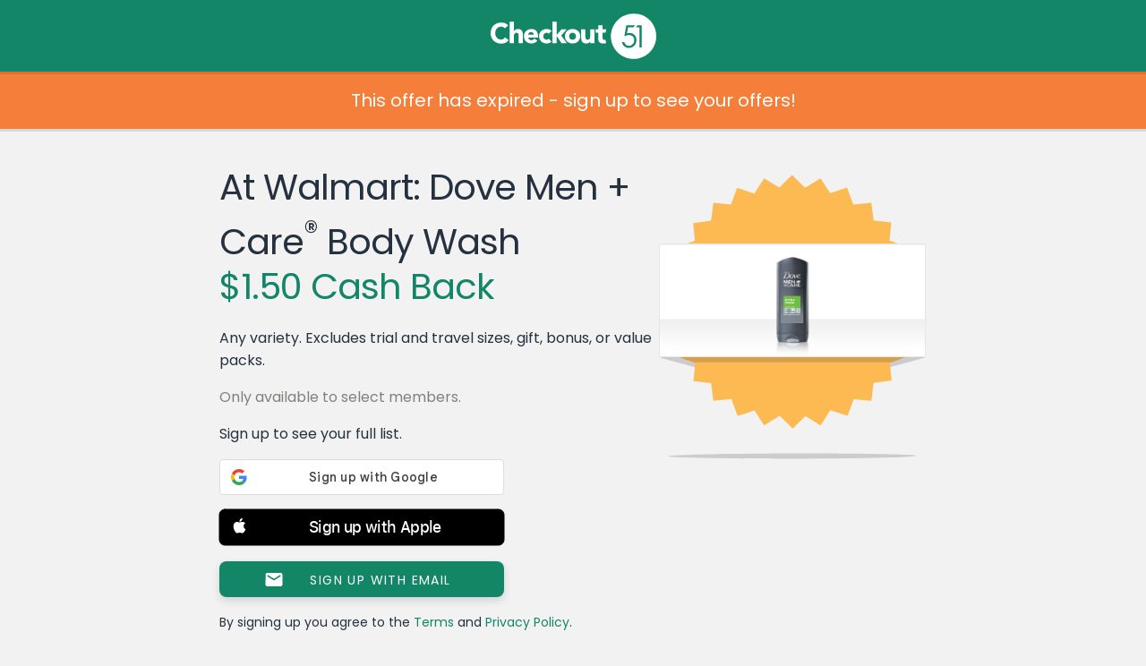

--- FILE ---
content_type: text/javascript; charset=utf-8
request_url: https://app.link/_r?sdk=web2.86.5&branch_key=key_live_loslNUuyCwAXWKQcgg0Hxlmorrasq6Yx&callback=branch_callback__0
body_size: 72
content:
/**/ typeof branch_callback__0 === 'function' && branch_callback__0("1543590197382629297");